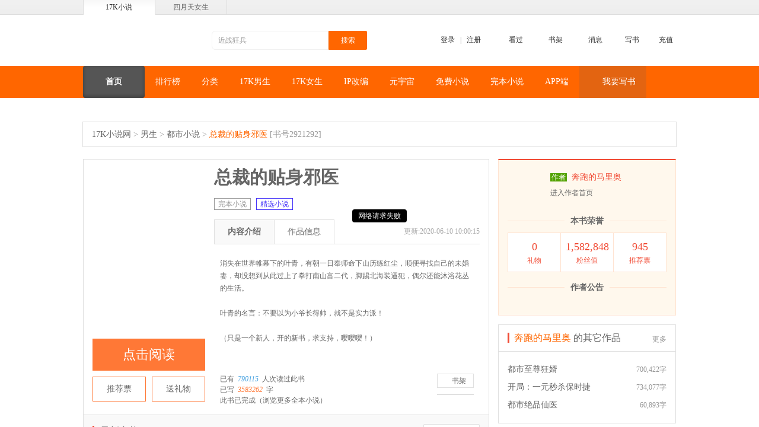

--- FILE ---
content_type: text/html
request_url: https://www.17k.com/book/2921292.html
body_size: 11878
content:
<!--[2025-08-06 00:12:19] [117.182.70.79]-->
<!DOCTYPE html PUBLIC "-//W3C//DTD XHTML 1.0 Transitional//EN"
		"http://www.w3.org/TR/xhtml1/DTD/xhtml1-transitional.dtd">
<html xmlns="http://www.w3.org/1999/xhtml" lang="zh_CN">
<head>
	<meta http-equiv="Content-Type" content="text/html; charset=utf-8" />
	<meta name="mobile-agent" content="format=html5;url=//h5.17k.com/book/2921292.html" />
<title>总裁的贴身邪医_奔跑的马里奥_总裁的贴身邪医最新章节_在线阅读-17K小说网</title>
<meta name="Keywords"
      content="总裁的贴身邪医,奔跑的马里奥,总裁的贴身邪医最新章节,总裁的贴身邪医在线阅读" />
<meta name="Description"
      content="总裁的贴身邪医由作家奔跑的马里奥所著的都市异能小说，小说，您可以在17K小说网免费试读"/><meta property="og:title"
      content="《总裁的贴身邪医》奔跑的马里奥著-17K小说网" />
<meta property="og:description" content="         消失在世界帷幕下的叶青，有朝一日奉师命下山历练红尘，顺便寻找自己的未婚妻，却没想到从此过上了拳打南山富二代，脚踢北海装逼犯，偶尔还能沐浴花丛的生活。&lt;br&gt;&lt;br&gt;叶青的名言：不要以为小爷长得帅，就不是实力派！&lt;br&gt;&lt;br&gt;（只是一个新人，开的新书，求支持，嘤嘤嘤！）">
<meta property="og:type" content="book" />
<meta property="og:url" content="https://www.17k.com/book/2921292.html" />
<meta property="og:image" content="https://cdn.static.17k.com/book/189x272/92/12/2921292.jpg-189x272?v=0" />

<meta itemprop="name"
      content="《总裁的贴身邪医》奔跑的马里奥著-17K小说网">
<meta itemprop="description" content="         消失在世界帷幕下的叶青，有朝一日奉师命下山历练红尘，顺便寻找自己的未婚妻，却没想到从此过上了拳打南山富二代，脚踢北海装逼犯，偶尔还能沐浴花丛的生活。&lt;br&gt;&lt;br&gt;叶青的名言：不要以为小爷长得帅，就不是实力派！&lt;br&gt;&lt;br&gt;（只是一个新人，开的新书，求支持，嘤嘤嘤！）">
<meta itemprop="image" content="https://cdn.static.17k.com/book/189x272/92/12/2921292.jpg-189x272?v=0">
	<script src="//g.alicdn.com/frontend-lib/frontend-lib/2.3.74/antidom.js"></script><script src="//o.alicdn.com/frontend-lib/common-lib/jquery.min.js"></script><script type="text/javascript">
		window.$__BOOK = {
			type: 'book',
			bookId: 2921292,
			bookName: '总裁的贴身邪医',
			authorName: '奔跑的马里奥',
			authorId: 48654607,
			chapterId: 0,
			chapterName: '',
			vip: 1
		}
	</script>
	<link rel="stylesheet"
	  href='//static.17k.com/skin/main.css?v=0925'>

<script type="text/javascript"
		src='//static.17k.com/lib/vConsole/vconsole.min.js?v=0925'></script>

<script type="text/javascript"
		src='//static.17k.com/js/main.js?v=0925'></script>

<script type="text/javascript" src="//static.17k.com/www/Q/Q.js"></script>
<!--<link href="//static.17k.com/www/skin/main_old.css" rel="stylesheet" type="text/css"/>-->
<!--重构-->
<link rel="stylesheet" href='//static.17k.com/www/skin/main.css?v=0922'/>
<script type="text/javascript" src='//static.17k.com/www/js/main.js?v=0922'></script>
	<link href='//static.17k.com/www/skin/bookhome.css?v=092218'
	      rel="stylesheet"
	      type="text/css" />
</head>
<body>

<link rel="stylesheet" href="//static.17k.com/www/skin/17k_header.css">
<div class="Header">
	<div class="head_nav">
		<div class="head_box">
			<a class="now" href="//www.17k.com">17K小说</a>
			<a target="_blank" href="//www.4yt.net/">四月天女生</a>
		</div>
	</div>
	<div class="cont_box">
		<dl class="nav">
			<dd class="login" id="header_login_user">
				<span class="icon"></span>
				<a href="javascript:k.login('login')">登录</a> &nbsp;&nbsp;|&nbsp;&nbsp;
				<a href="javascript:k.login('register')">注册</a>
			</dd>
			<dd class="histroy">
				<div class="tit">
					<span class="icon"></span>
					<a target="_blank" href="//user.17k.com/www/bookshelf/read.html">看过</a>
				</div>
			</dd>
			<dd class="booklib">
				<div class="tit">
					<span class="icon"></span>
					<a target="_blank" href="//user.17k.com/www/bookshelf">书架</a>
				</div>
			</dd>
			<dd class="message" id="header_17k_message">
				<div class="tit">
					<span class="icon"></span>
					<a href="javascript:k.userMessage()">消息</a>
				</div>
			</dd>
			<dd class="write">
				<span class="icon"></span>
				<a href="javascript:k.login(function(){location.href='//author.17k.com/information/index.html'})">写书</a>
			</dd>
			<dd class="recharge">
				<span class="icon"></span>
				<a target="_blank" href="//pay.17k.com/">充值</a>
			</dd>
		</dl>

		<a class="logo" href="//www.17k.com/"></a>

		<form class="so" target="_blank" action="//search.17k.com/search.xhtml">
			<input type="hidden" name="c.st" value="0"/>
			<input value="近战狂兵" class="q" type="text" name="c.q"
				   onfocus="this.value==this.defaultValue&&this.select()"/>
			<input class="m" type="submit" value="搜索"/>
		</form>
	</div>
</div>
<script type="text/javascript" src='//static.17k.com/www/js/17k_header.js?v=22'></script>


<link href="//static.17k.com/www/skin/17k_nav.css" rel="stylesheet">
<div class="Nav">
	<div>
		<a href="//www.17k.com/" target="_blank"><span>首页</span></a>
		<a href="//www.17k.com/top/" target="_blank"><span>排行榜</span></a>
		<a href="//www.17k.com/all" target="_blank"><span>分类</span></a>
		<a href="//www.17k.com/man/" target="_blank"><span>17K男生</span></a>
		<a href="//www.17k.com/mm/" target="_blank"><span>17K女生</span></a>
		<a href="//www.17k.com/ip/" target="_blank"><span>IP改编</span></a>
		<a href="//www.17k.com/meta/" target="_blank"><span>元宇宙</span></a>
		<a href="//www.17k.com/mianfei/" target="_blank"><span>免费小说</span></a>
		<a href="//www.17k.com/quanben/" target="_blank"><span>完本小说</span></a>
		<a class="mobile" href="//www.17k.com/download/"><span>APP端</span>
			<img alt="微信二维码"
				 class="hover"
				 src="//static.17k.com/www/pic/erweima2.png"
				 srcset="//static.17k.com/www/pic/erweima2_2x.png 2x">
		</a>
		<!--<a href="//wan.17k.com/jump/nyfpl71" target="_blank"><span>游戏中心</span></a>-->
		<a class="write_book" href="//author.17k.com/information/index.html" target="_blank">
			<span>我要写书</span>
		</a>
		<!--<a class="mobile" href="https://author.17k.com/ck/author/article/content/217.html"><span>官方书友群</span>-->
		<!--	<img alt="官方书友群"-->
		<!--		 class="hover"-->
		<!--		 src="//static.17k.com/www/pic/erweima_commu.jpg"-->
		<!--		 srcset="//static.17k.com/www/pic/erweima_commu.jpg 2x">-->
		<!--</a>-->
		<script type="text/javascript">
			k('div.Nav div a').forEach(function (a) {
				if (location.href.indexOf(a.href) === 0) {
					this.item(0).className = '';
					a.className = 'now'
				}
			})
			k('div.Nav div a.write_book').style({
				background: (function (path) {
					if (path.indexOf('/man') === 0) {
						return '#025995'
					} else if (path.indexOf('/mm') === 0) {
						return '#75A462'
					} else {
						return '#E36411'
					}

				}(location.pathname))
			})
		</script>
	</div>
</div>

<div class="Banner_ad" id="BAIDU_banner"></div>
<div class="infoPath">
	<div>
		<a href="/" target="_blank">17K小说网</a> &gt; <a href="/man"
		                                               target="_blank">男生</a> &gt;
		<a href="/all/book/2_3_0______1.html"
		   target="_blank">都市小说</a> &gt; <a class="red"
		                                                              href="javascript:void(0);">总裁的贴身邪医</a>
		<span>[书号2921292]</span>
	</div>
</div>
<div class="Main">
	<div class="bLeft">
		<div class="BookInfo">
			
			<div class="Props">
				<div id="bookCover" class="cover">
					<a href="/list/2921292.html" target="_blank">
						<img class="book" src="https://cdn.static.17k.com/book/189x272/92/12/2921292.jpg-189x272?v=0" alt="总裁的贴身邪医" />
					</a>
				</div>
				<dl class="Bar">
					<dt class="read">
						<a href="/list/2921292.html" target="_blank">点击阅读</a>
					</dt>
					<dd class="recommend">
						<a href="javascript:k.reward('recommend')">推荐票</a>
					</dd>
					<dd class="hongbao">
						<a href="javascript:k.reward('liwu')">送礼物</a>
					</dd>
				</dl>
			</div>
			
			<div class="Info Sign">
				<h1><a href="/list/2921292.html" target="_blank">总裁的贴身邪医</a></h1>
				<div class="label">
						<a href="/quanben/" target="_blank" title="全本小说"><span class="gray">完本小说</span></a>

							<a title="精选小说"
							   target="_blank"
							   href="/baoyue/jingxuan_pc.html"><span style="border-color:#4634f8;color:#4634f8">精选小说</span></a>
				</div>
				<dl class="Tab" id="bookInfo">
					<dt class="tit">
							<em>更新:2020-06-10 10:00:15</em>
						<span class="now">内容介绍</span>
						<span class="">作品信息</span>
					</dt>
					<dd>
						<div class="cont" style="display: block;">
							<p class="intro">
								<a href="/list/2921292.html"
								   target="_blank">         消失在世界帷幕下的叶青，有朝一日奉师命下山历练红尘，顺便寻找自己的未婚妻，却没想到从此过上了拳打南山富二代，脚踢北海装逼犯，偶尔还能沐浴花丛的生活。<br><br>叶青的名言：不要以为小爷长得帅，就不是实力派！<br><br>（只是一个新人，开的新书，求支持，嘤嘤嘤！）</a>
							</p>
						</div>
						<div class="cont" style="display: none;">
							<table width="100%" cellpadding="5" cellspacing="0">
								<tr>
									<th>授权级别：</th>
									<td>
										<span class="red">签约作品</span>
									</td>
									<th>作品类别：</th>
									<td>
										<a href="/all/book/2_3_87______1.html"
										   target="_blank">都市异能</a></td>
								</tr>
								<tr>
									<th>
										<nobr>本周点击：</nobr>
									</th>
									<td id="weekclickCount">3</td>
									<th>
										<nobr>本月点击：</nobr>
									</th>
									<td id="monthclickCount">12</td>
								</tr>
								<tr>
									<th>本周更新：</th>
									<td id="hb_week">0</td>
									<th>本月更新：</th>
									<td id="hb_month">0</td>
								</tr>
								<tr>
									<th>周推荐票：</th>
									<td id="flower_week">0</td>
									<th>月推荐票：</th>
									<td id="flower_month">0</td>
								</tr>
								<tr class="label">
									<th>标签：</th>
									<td colspan="3">
													<a href="//search.17k.com/search.xhtml?c.st=3&c.q=总裁的贴身邪医"
													   target="_blank"><span>总裁的贴身邪医</span></a>
									</td>
								</tr>
							</table>
						</div>
					</dd>
					<script type="text/javascript">
						k.tab(
								window.bookInfo.querySelector('dt').querySelectorAll('span'),
								window.bookInfo.querySelector('dd').querySelectorAll('.cont')
						)
					</script>
				</dl>
				<div class="BookData">
					<div class="btns">
						<a class="shuqian" href="javascript:Book.mark(0, '48654607')">
							书架
						</a>
						<div class="fenxiang"></div>
					</div>
					<p>已有<em class="blue" id="howmuchreadBook">790115</em>人次读过此书</p>
					<p>已写<em class="red">3583262</em>字</p>
						<p>此书已完成<a href="/quanben/" target="_blank">（浏览更多全本小说）</a></p>
				</div>
			</div>
			<div class="BottomBanner"></div>
		</div>
		<dl class="NewsChapter">
			<dt>
				<a class="btn" target="_blank" href="/download/">手机阅读17K</a>
				<span class="tit">最新章节</span>
			</dt>
			<dd>
				<ul>
						<li>
							<span class="time">
								更新时间：
									2020-06-10 10:00:15
							</span>
							最新免费章节：
							<a href="/chapter/2921292/40690361.html"
							   target="_blank">
                                完结感言
							</a>
						</li>

						<li>
							<span class="time">
								更新时间：
									2020-06-09 10:00:06
							</span>
							最新vip章节：
							<a href="/chapter/2921292/40687784.html"
							   target="_blank">
                                第一千六百八十一章 准备
							</a>
							<img src="//static.17k.com/www/skin/book/icon_vip.png" alt="vip" />
						</li>
				</ul>
			</dd>
		</dl>
		<div class="Reward"></div>

		<!--打赏榜单-->
		<dl class="PiaoyouTop">
			<dt>
				<label onclick="getPiaoYouTop(this,0)" class="now">粉丝荣誉榜</label>
				<label onclick="getPiaoYouTop(this,1)">红包榜</label>
				<label onclick="getPiaoYouTop(this,2)">礼物榜</label>
				<label onclick="getPiaoYouTop(this,3)">推荐榜</label>
			</dt>
			<dd>
				<ul id="PiaoyouTop">
								<li>
									<a target="_blank" class="more" href="/news/1203.html">
										<img src="//static.17k.com/www/pic/fensi/lv7.gif"
										     title="粉丝等级: 护法 粉丝积分: 33996"
												 alt="低调哥3">
									</a>
									<span class="order 1">1</span>
									<a class="name"
									   target="_blank"
									   href="http://user.17k.com/see/www/49443203.html"
									   title="低调哥3">
                                        低调哥3
									</a>
								</li>
								<li>
									<a target="_blank" class="more" href="/news/1203.html">
										<img src="//static.17k.com/www/pic/fensi/lv6.gif"
										     title="粉丝等级: 堂主 粉丝积分: 24530"
												 alt="13558119608">
									</a>
									<span class="order 6">6</span>
									<a class="name"
									   target="_blank"
									   href="http://user.17k.com/see/www/29584035.html"
									   title="13558119608">
                                        13558119608
									</a>
								</li>
								<li>
									<a target="_blank" class="more" href="/news/1203.html">
										<img src="//static.17k.com/www/pic/fensi/lv6.gif"
										     title="粉丝等级: 堂主 粉丝积分: 20740"
												 alt="赛思">
									</a>
									<span class="order 11">11</span>
									<a class="name"
									   target="_blank"
									   href="http://user.17k.com/see/www/25028659.html"
									   title="赛思">
                                        赛思
									</a>
								</li>
								<li>
									<a target="_blank" class="more" href="/news/1203.html">
										<img src="//static.17k.com/www/pic/fensi/lv6.gif"
										     title="粉丝等级: 堂主 粉丝积分: 28482"
												 alt="枫之恋239330733">
									</a>
									<span class="order 2">2</span>
									<a class="name"
									   target="_blank"
									   href="http://user.17k.com/see/www/55674413.html"
									   title="枫之恋239330733">
                                        枫之恋239330733
									</a>
								</li>
								<li>
									<a target="_blank" class="more" href="/news/1203.html">
										<img src="//static.17k.com/www/pic/fensi/lv6.gif"
										     title="粉丝等级: 堂主 粉丝积分: 24006"
												 alt="Jason916">
									</a>
									<span class="order 7">7</span>
									<a class="name"
									   target="_blank"
									   href="http://user.17k.com/see/www/42218011.html"
									   title="Jason916">
                                        Jason916
									</a>
								</li>
								<li>
									<a target="_blank" class="more" href="/news/1203.html">
										<img src="//static.17k.com/www/pic/fensi/lv5.gif"
										     title="粉丝等级: 舵主 粉丝积分: 19940"
												 alt="京西燕翁">
									</a>
									<span class="order 12">12</span>
									<a class="name"
									   target="_blank"
									   href="http://user.17k.com/see/www/57900630.html"
									   title="京西燕翁">
                                        京西燕翁
									</a>
								</li>
								<li>
									<a target="_blank" class="more" href="/news/1203.html">
										<img src="//static.17k.com/www/pic/fensi/lv6.gif"
										     title="粉丝等级: 堂主 粉丝积分: 27506"
												 alt="宝455440233">
									</a>
									<span class="order 3">3</span>
									<a class="name"
									   target="_blank"
									   href="http://user.17k.com/see/www/52085425.html"
									   title="宝455440233">
                                        宝455440233
									</a>
								</li>
								<li>
									<a target="_blank" class="more" href="/news/1203.html">
										<img src="//static.17k.com/www/pic/fensi/lv6.gif"
										     title="粉丝等级: 堂主 粉丝积分: 23854"
												 alt="nemocomo">
									</a>
									<span class="order 8">8</span>
									<a class="name"
									   target="_blank"
									   href="http://user.17k.com/see/www/5091045.html"
									   title="nemocomo">
                                        nemocomo
									</a>
								</li>
								<li>
									<a target="_blank" class="more" href="/news/1203.html">
										<img src="//static.17k.com/www/pic/fensi/lv5.gif"
										     title="粉丝等级: 舵主 粉丝积分: 18390"
												 alt="17k书友12718KSg8">
									</a>
									<span class="order 13">13</span>
									<a class="name"
									   target="_blank"
									   href="http://user.17k.com/see/www/72636354.html"
									   title="17k书友12718KSg8">
                                        17k书友12718KSg8
									</a>
								</li>
								<li>
									<a target="_blank" class="more" href="/news/1203.html">
										<img src="//static.17k.com/www/pic/fensi/lv6.gif"
										     title="粉丝等级: 堂主 粉丝积分: 27438"
												 alt="17k书友V2Kx79P5Y">
									</a>
									<span class="order 4">4</span>
									<a class="name"
									   target="_blank"
									   href="http://user.17k.com/see/www/73184528.html"
									   title="17k书友V2Kx79P5Y">
                                        17k书友V2Kx79P5Y
									</a>
								</li>
								<li>
									<a target="_blank" class="more" href="/news/1203.html">
										<img src="//static.17k.com/www/pic/fensi/lv6.gif"
										     title="粉丝等级: 堂主 粉丝积分: 22462"
												 alt="cfhln">
									</a>
									<span class="order 9">9</span>
									<a class="name"
									   target="_blank"
									   href="http://user.17k.com/see/www/45447230.html"
									   title="cfhln">
                                        cfhln
									</a>
								</li>
								<li>
									<a target="_blank" class="more" href="/news/1203.html">
										<img src="//static.17k.com/www/pic/fensi/lv5.gif"
										     title="粉丝等级: 舵主 粉丝积分: 18130"
												 alt="lijian1688">
									</a>
									<span class="order 14">14</span>
									<a class="name"
									   target="_blank"
									   href="http://user.17k.com/see/www/54088735.html"
									   title="lijian1688">
                                        lijian1688
									</a>
								</li>
								<li>
									<a target="_blank" class="more" href="/news/1203.html">
										<img src="//static.17k.com/www/pic/fensi/lv6.gif"
										     title="粉丝等级: 堂主 粉丝积分: 26656"
												 alt="知足常乐660336297">
									</a>
									<span class="order 5">5</span>
									<a class="name"
									   target="_blank"
									   href="http://user.17k.com/see/www/47927766.html"
									   title="知足常乐660336297">
                                        知足常乐660336297
									</a>
								</li>
								<li>
									<a target="_blank" class="more" href="/news/1203.html">
										<img src="//static.17k.com/www/pic/fensi/lv6.gif"
										     title="粉丝等级: 堂主 粉丝积分: 20810"
												 alt="17k书友V4i7fF6H1">
									</a>
									<span class="order 10">10</span>
									<a class="name"
									   target="_blank"
									   href="http://user.17k.com/see/www/72176367.html"
									   title="17k书友V4i7fF6H1">
                                        17k书友V4i7fF6H1
									</a>
								</li>
								<li>
									<a target="_blank" class="more" href="/news/1203.html">
										<img src="//static.17k.com/www/pic/fensi/lv5.gif"
										     title="粉丝等级: 舵主 粉丝积分: 18020"
												 alt="酒刚子">
									</a>
									<span class="order 15">15</span>
									<a class="name"
									   target="_blank"
									   href="http://user.17k.com/see/www/54377923.html"
									   title="酒刚子">
                                        酒刚子
									</a>
								</li>
				</ul>
				<a class="MoreAll" target="_blank" href="/top/voteRank.html?bookId=2921292&type=fans">本书更多粉丝、红包、推荐排名</a>
			</dd>
		</dl>

		
		<div class="comment">
			<div class="TIT">
				<div class="more">
					<a href="/topic/?bookId=2921292" target="_blank">
						查看全部<span class="red">115</span>条评论&gt;&gt;
					</a>
				</div>
				<h2>《总裁的贴身邪医》最新书评 </h2>
				<a class="btn" href="javascript:k.book(2921292).topic()">发表评论</a>
			</div>
			<div class="CONT" id="comment_list">
		<dl>
			<dt>
				<a class="icon" href="//user.17k.com/see/www/56675671.html" target="_blank">
					<img alt="朋佳缘"
					     src=""
					     onerror="this.src='//static.17k.com/pic/default_user_avatar.jpg'"/>
				</a>
			</dt>
			<dd>
				<h1 class="author">
					<span class="time">2023-09-21 21:03
						发表于 www.17k.com</span>
					<a href="//user.17k.com/see/www/56675671.html"
					   target="_blank">朋佳缘</a>
						<img alt="本书作者" src="//static.17k.com/www/pic/fensi/lvauthor.gif"/>
						<img alt="置顶主题" src="//static.17k.com/www/skin/comment/ding.png">
						<img alt="精华主题" src="//static.17k.com/www/skin/comment/jing.png">
				</h1>
				<div class="context  red">
					<p class="cont">不错，继续努力吧！！！！！！！！！！</p>
				</div>
					<dl class="replay">
					</dl>

				<div class="toolbar">
					<div class="r">
						<a class="reply"
						   href="javascript:k.book(2921292).reply(126332082,2442754)">快速回应</a>
						<a class="tolist"
						   target="_blank"
						   href="/topic/reply.html?bookId=2921292&commentId=126332082&groupId=2442754">查看详情</a>
					</div>
				</div>
			</dd>
		</dl>
		<dl>
			<dt>
				<a class="icon" href="//user.17k.com/see/www/89556453.html" target="_blank">
					<img alt="书友T544p9Ybg"
					     src=""
					     onerror="this.src='//static.17k.com/pic/default_user_avatar.jpg'"/>
				</a>
			</dt>
			<dd>
				<h1 class="author">
					<span class="time">2023-07-11 21:54
						发表于 www.17k.com</span>
					<a href="//user.17k.com/see/www/89556453.html"
					   target="_blank">书友T544p9Ybg</a>
						<img alt="本书作者" src="//static.17k.com/www/pic/fensi/lvauthor.gif"/>
						<img alt="置顶主题" src="//static.17k.com/www/skin/comment/ding.png">
						<img alt="精华主题" src="//static.17k.com/www/skin/comment/jing.png">
				</h1>
				<div class="context  red">
					<p class="cont">打卡签到。</p>
				</div>
					<dl class="replay">
					</dl>

				<div class="toolbar">
					<div class="r">
						<a class="reply"
						   href="javascript:k.book(2921292).reply(126286494,2442754)">快速回应</a>
						<a class="tolist"
						   target="_blank"
						   href="/topic/reply.html?bookId=2921292&commentId=126286494&groupId=2442754">查看详情</a>
					</div>
				</div>
			</dd>
		</dl>
		<dl>
			<dt>
				<a class="icon" href="//user.17k.com/see/www/74037591.html" target="_blank">
					<img alt="ZXFYY"
					     src=""
					     onerror="this.src='//static.17k.com/pic/default_user_avatar.jpg'"/>
				</a>
			</dt>
			<dd>
				<h1 class="author">
					<span class="time">2023-03-23 07:08
						发表于 www.17k.com</span>
					<a href="//user.17k.com/see/www/74037591.html"
					   target="_blank">ZXFYY</a>
						<img alt="本书作者" src="//static.17k.com/www/pic/fensi/lvauthor.gif"/>
						<img alt="置顶主题" src="//static.17k.com/www/skin/comment/ding.png">
						<img alt="精华主题" src="//static.17k.com/www/skin/comment/jing.png">
				</h1>
				<div class="context  red">
					<p class="cont">希望作者越写越好。</p>
				</div>
					<dl class="replay">
					</dl>

				<div class="toolbar">
					<div class="r">
						<a class="reply"
						   href="javascript:k.book(2921292).reply(126106644,2442754)">快速回应</a>
						<a class="tolist"
						   target="_blank"
						   href="/topic/reply.html?bookId=2921292&commentId=126106644&groupId=2442754">查看详情</a>
					</div>
				</div>
			</dd>
		</dl>
		<dl>
			<dt>
				<a class="icon" href="//user.17k.com/see/www/72697812.html" target="_blank">
					<img alt="诗琪芊缘"
					     src=""
					     onerror="this.src='//static.17k.com/pic/default_user_avatar.jpg'"/>
				</a>
			</dt>
			<dd>
				<h1 class="author">
					<span class="time">2020-07-02 05:11
						发表于 www.17k.com</span>
					<a href="//user.17k.com/see/www/72697812.html"
					   target="_blank">诗琪芊缘</a>
						<img alt="本书作者" src="//static.17k.com/www/pic/fensi/lvauthor.gif"/>
						<img alt="置顶主题" src="//static.17k.com/www/skin/comment/ding.png">
						<img alt="精华主题" src="//static.17k.com/www/skin/comment/jing.png">
				</h1>
				<div class="context  red">
					<p class="cont">各个小说平台，都有好多像写这种江湖文的，套路几乎一模一样</p>
				</div>
					<dl class="replay">
					</dl>

				<div class="toolbar">
					<div class="r">
						<a class="reply"
						   href="javascript:k.book(2921292).reply(124002055,2442754)">快速回应</a>
						<a class="tolist"
						   target="_blank"
						   href="/topic/reply.html?bookId=2921292&commentId=124002055&groupId=2442754">查看详情</a>
					</div>
				</div>
			</dd>
		</dl>
		<dl>
			<dt>
				<a class="icon" href="//user.17k.com/see/www/32409361.html" target="_blank">
					<img alt="隽清本尊"
					     src=""
					     onerror="this.src='//static.17k.com/pic/default_user_avatar.jpg'"/>
				</a>
			</dt>
			<dd>
				<h1 class="author">
					<span class="time">2020-04-22 13:06
						发表于 www.17k.com</span>
					<a href="//user.17k.com/see/www/32409361.html"
					   target="_blank">隽清本尊</a>
						<img alt="本书作者" src="//static.17k.com/www/pic/fensi/lvauthor.gif"/>
						<img alt="置顶主题" src="//static.17k.com/www/skin/comment/ding.png">
						<img alt="精华主题" src="//static.17k.com/www/skin/comment/jing.png">
				</h1>
				<div class="context  red">
					<p class="cont">味道好极了</p>
				</div>
					<dl class="replay">
					</dl>

				<div class="toolbar">
					<div class="r">
						<a class="reply"
						   href="javascript:k.book(2921292).reply(123710078,2442754)">快速回应</a>
						<a class="tolist"
						   target="_blank"
						   href="/topic/reply.html?bookId=2921292&commentId=123710078&groupId=2442754">查看详情</a>
					</div>
				</div>
			</dd>
		</dl>
		<dl>
			<dt>
				<a class="icon" href="//user.17k.com/see/www/45818070.html" target="_blank">
					<img alt="怪怪叔叔"
					     src=""
					     onerror="this.src='//static.17k.com/pic/default_user_avatar.jpg'"/>
				</a>
			</dt>
			<dd>
				<h1 class="author">
					<span class="time">2020-01-31 19:43
						发表于 www.17k.com</span>
					<a href="//user.17k.com/see/www/45818070.html"
					   target="_blank">怪怪叔叔</a>
						<img alt="本书作者" src="//static.17k.com/www/pic/fensi/lvauthor.gif"/>
						<img alt="置顶主题" src="//static.17k.com/www/skin/comment/ding.png">
						<img alt="精华主题" src="//static.17k.com/www/skin/comment/jing.png">
				</h1>
				<div class="context  red">
					<p class="cont">热血都市江湖文，来蹭大神个热度，希望书荒等更的朋友可以去看看，不好看不要钱</p>
				</div>
					<dl class="replay">
							<dd>
								<div class="time">
									<a target="_blank"
									   title="前往他的主页"
									   href="//user.17k.com/see/www/45818070.html">
										<b>火星网友</b>
                                        <span class="red">(作者)</span>
									</a>

									2020-02-16 11:15
										来自 Android APP
								</div>
								<div class="cont">
											？？？？？
								</div>
							</dd>
							<dd>
								<div class="time">
									<a target="_blank"
									   title="前往他的主页"
									   href="//user.17k.com/see/www/45818070.html">
										<b>火星网友</b>
                                        <span class="red">(作者)</span>
									</a>

									2020-02-15 08:04
										来自 Android APP
								</div>
								<div class="cont">
											？？？？？？
								</div>
							</dd>
					</dl>

				<div class="toolbar">
					<div class="r">
						<a class="reply"
						   href="javascript:k.book(2921292).reply(122724739,2442754)">快速回应</a>
						<a class="tolist"
						   target="_blank"
						   href="/topic/reply.html?bookId=2921292&commentId=122724739&groupId=2442754">查看详情</a>
					</div>
						<a target="_blank"
						   href="/topic/reply.html?bookId=2921292&commentId=122724739&groupId=2442754">
							<span>共</span>2条回应，
						</a>
						更新于
						<span class="time">2020-02-16 11:15</span>
				</div>
			</dd>
		</dl>
		<dl>
			<dt>
				<a class="icon" href="//user.17k.com/see/www/42218011.html" target="_blank">
					<img alt="Jason916"
					     src=""
					     onerror="this.src='//static.17k.com/pic/default_user_avatar.jpg'"/>
				</a>
					<img class="fans_level"
					     alt="堂主"
					     src="//static.17k.com/www/pic/fensi/lv5.gif">
			</dt>
			<dd>
				<h1 class="author">
					<span class="time">2020-02-14 23:32
						发表于 www.17k.com</span>
					<a href="//user.17k.com/see/www/42218011.html"
					   target="_blank">Jason916</a>
						<img alt="本书作者" src="//static.17k.com/www/pic/fensi/lvauthor.gif"/>
						<img alt="置顶主题" src="//static.17k.com/www/skin/comment/ding.png">
						<img alt="精华主题" src="//static.17k.com/www/skin/comment/jing.png">
				</h1>
				<div class="context  red">
					<p class="cont">一直追作者这第一部小说，很精彩，更新也守时，呆在家无聊～能不能爆更些给大家看看。</p>
				</div>
					<dl class="replay">
							<dd>
								<div class="time">
									<a target="_blank"
									   title="前往他的主页"
									   href="//user.17k.com/see/www/48654607.html">
										<b>火星网友</b>
                                        <span class="red">(作者)</span>
									</a>

									2020-02-15 21:20
										来自 Android APP
								</div>
								<div class="cont">
											谢谢支持哈！！！我新人一枚，手速有限，如果有时间我会多更一两章的！！！[可爱][可爱][可爱][可爱]
								</div>
							</dd>
					</dl>

				<div class="toolbar">
					<div class="r">
						<a class="reply"
						   href="javascript:k.book(2921292).reply(122893172,2442754)">快速回应</a>
						<a class="tolist"
						   target="_blank"
						   href="/topic/reply.html?bookId=2921292&commentId=122893172&groupId=2442754">查看详情</a>
					</div>
						<a target="_blank"
						   href="/topic/reply.html?bookId=2921292&commentId=122893172&groupId=2442754">
							<span>共</span>1条回应，
						</a>
						更新于
						<span class="time">2020-02-15 21:20</span>
				</div>
			</dd>
		</dl>
		<dl>
			<dt>
				<a class="icon" href="//user.17k.com/see/www/73937884.html" target="_blank">
					<img alt="沐青然"
					     src=""
					     onerror="this.src='//static.17k.com/pic/default_user_avatar.jpg'"/>
				</a>
			</dt>
			<dd>
				<h1 class="author">
					<span class="time">2020-01-05 20:48
						发表于 www.17k.com</span>
					<a href="//user.17k.com/see/www/73937884.html"
					   target="_blank">沐青然</a>
						<img alt="本书作者" src="//static.17k.com/www/pic/fensi/lvauthor.gif"/>
						<img alt="置顶主题" src="//static.17k.com/www/skin/comment/ding.png">
						<img alt="精华主题" src="//static.17k.com/www/skin/comment/jing.png">
				</h1>
				<div class="context  red">
					<p class="cont">非常厉害啊</p>
				</div>
					<dl class="replay">
					</dl>

				<div class="toolbar">
					<div class="r">
						<a class="reply"
						   href="javascript:k.book(2921292).reply(122636041,2442754)">快速回应</a>
						<a class="tolist"
						   target="_blank"
						   href="/topic/reply.html?bookId=2921292&commentId=122636041&groupId=2442754">查看详情</a>
					</div>
				</div>
			</dd>
		</dl>
		<dl>
			<dt>
				<a class="icon" href="//user.17k.com/see/www/55826826.html" target="_blank">
					<img alt="段二爷来了"
					     src=""
					     onerror="this.src='//static.17k.com/pic/default_user_avatar.jpg'"/>
				</a>
			</dt>
			<dd>
				<h1 class="author">
					<span class="time">2019-12-10 07:25
						发表于 Android APP</span>
					<a href="//user.17k.com/see/www/55826826.html"
					   target="_blank">段二爷来了</a>
						<img alt="本书作者" src="//static.17k.com/www/pic/fensi/lvauthor.gif"/>
						<img alt="置顶主题" src="//static.17k.com/www/skin/comment/ding.png">
						<img alt="精华主题" src="//static.17k.com/www/skin/comment/jing.png">
				</h1>
				<div class="context  red">
					<p class="cont">中央音乐学院</p>
				</div>
					<dl class="replay">
					</dl>

				<div class="toolbar">
					<div class="r">
						<a class="reply"
						   href="javascript:k.book(2921292).reply(122517731,2442754)">快速回应</a>
						<a class="tolist"
						   target="_blank"
						   href="/topic/reply.html?bookId=2921292&commentId=122517731&groupId=2442754">查看详情</a>
					</div>
				</div>
			</dd>
		</dl>
		<dl>
			<dt>
				<a class="icon" href="//user.17k.com/see/www/38656491.html" target="_blank">
					<img alt="luyb623145"
					     src=""
					     onerror="this.src='//static.17k.com/pic/default_user_avatar.jpg'"/>
				</a>
			</dt>
			<dd>
				<h1 class="author">
					<span class="time">2019-12-10 06:24
						发表于 iPhone APP</span>
					<a href="//user.17k.com/see/www/38656491.html"
					   target="_blank">luyb623145</a>
						<img alt="本书作者" src="//static.17k.com/www/pic/fensi/lvauthor.gif"/>
						<img alt="置顶主题" src="//static.17k.com/www/skin/comment/ding.png">
						<img alt="精华主题" src="//static.17k.com/www/skin/comment/jing.png">
				</h1>
				<div class="context  red">
					<p class="cont">3546879</p>
				</div>
					<dl class="replay">
					</dl>

				<div class="toolbar">
					<div class="r">
						<a class="reply"
						   href="javascript:k.book(2921292).reply(122517634,2442754)">快速回应</a>
						<a class="tolist"
						   target="_blank"
						   href="/topic/reply.html?bookId=2921292&commentId=122517634&groupId=2442754">查看详情</a>
					</div>
				</div>
			</dd>
		</dl>
			</div>
			<div class="MORE">
				<a class="more" id="comment_more2" href="/topic/?bookId=2921292" target="_blank">
					查看全部<span class="red">115</span>条评论&gt;&gt;
				</a>
			</div>
		</div>
	</div>
	<div class="bRight">
		<!-- 联赛 -->
		<div id="Liansai" class="liansai" style="display:none;"></div>
		<!--作者信息-->
		<div class="AuthorInfo">
			<div class="author">
				<a href="//user.17k.com/see/www/48654607.html" target="_blank">
					<img src="https://cdn.static.17k.com/user/avatar/07/07/46/48654607.jpg-88x88?v=1560442721000"
					     alt="奔跑的马里奥"
					     onerror="this.src='//static.17k.com/pic/default_user_avatar.jpg'" />
				</a>
				<span class="sign">作者</span>
				<a class="name"
				   href="//user.17k.com/see/www/48654607.html"
				   target="_blank">奔跑的马里奥</a>
				<br />
				<a href="//user.17k.com/see/www/48654607.html" target="_blank">进入作者首页</a>
			</div>
			<dl class="modle">
				<dt>
					<label><span>本书荣誉</span></label>
				</dt>
				<dd>
					<table class="data" cellspacing="1" width="100%">
						<tr>
							<td>
								<a href="/top/voteRank.html?bookId=2921292&type=liwu" target="_blank">
									<span id="hb_total_fold">0</span>礼物
								</a>
							</td>
							<td>
								<a href="/top/voteRank.html?bookId=2921292&type=fans" target="_blank">

									<span id="fansScore">1,582,848</span>粉丝值
								</a>
							</td>
							<td>
								<a href="/top/voteRank.html?bookId=2921292&type=xh" target="_blank">
									<span id="recommentCount">945</span>推荐票
								</a>
							</td>
						</tr>
					</table>
				</dd>
			</dl>
			<dl class="modle">
				<dt>
					<label><span>作者公告</span></label>
				</dt>
				<dd>
					<p>  </p>
				</dd>
			</dl>
		</div>
		<div id="LimitFree"></div>
		<div class="RAD" id="BAIDU_right_banner1"></div>
		<!--作者其它作品-->
			<div id="AuthorBooks">
				<dl class="BOX">
					<dt class="title">
						<a class="more" href="//user.17k.com/see/www/48654607.html" target="_blank">更多</a>
						<span>
							<a class="red"
							   href="//user.17k.com/see/www/48654607.html"
							   target="_blank">奔跑的马里奥</a>
							的其它作品
						</span>
					</dt>
					<dd class="context">
						<ul class="LIST">
									<li>
										<span class="r">700,422字</span>
										<a href="/book/3159470.html" target="_blank">都市至尊狂婿</a>
									</li>
									<li>
										<span class="r">734,077字</span>
										<a href="/book/3196810.html" target="_blank">开局：一元秒杀保时捷</a>
									</li>
									<li>
										<span class="r">60,893字</span>
										<a href="/book/3239376.html" target="_blank">都市绝品仙医</a>
									</li>
						</ul>
					</dd>
				</dl>
			</div>
		<!--榜单-->
		<div class="" id="Toplist1">
			<dl class="BOX blue">
    <dt class="title"><a class="more" href="/top/refactor/top100/06_vipclick/06_vipclick_cnl_man_top_100_pc.html" target="_blank">更多</a><span>男生周会员点击榜</span></dt>
    <dd class="context top">
        <label class="now">新书</label>
        <label class="now">连载</label>
        <label class="now">超长篇</label>
      	<div class="cont" style="display: block;">
 <h2> <span class="more">18182</span> <span class="index blue">1</span> <a href="//www.17k.com/book/3653802.html" target="_blank">重生倚天张无忌的...</a></h2>
 <h2> <span class="more">1665</span> <span class="index blue">2</span> <a href="//www.17k.com/book/3652738.html" target="_blank">被圣女绑架冲喜，...</a></h2>
 <h2> <span class="more">1631</span> <span class="index blue">3</span> <a href="//www.17k.com/book/3647473.html" target="_blank">终以不了了之</a></h2>
 <h2> <span class="more">1612</span> <span class="index blue">4</span> <a href="//www.17k.com/book/3651664.html" target="_blank">百世情途铸魔尊</a></h2>
 <h2> <span class="more">1372</span> <span class="index blue">5</span> <a href="//www.17k.com/book/3653308.html" target="_blank">卧虎</a></h2>
 <h2> <span class="more">1088</span> <span class="index blue">6</span> <a href="//www.17k.com/book/3653514.html" target="_blank">卿家扶我青云路，...</a></h2>
 <h2> <span class="more">975</span> <span class="index blue">7</span> <a href="//www.17k.com/book/3637945.html" target="_blank">老坟坡</a></h2>
 <h2> <span class="more">565</span> <span class="index blue">8</span> <a href="//www.17k.com/book/3650723.html" target="_blank">我的江湖岁月</a></h2>
 <h2> <span class="more">286</span> <span class="index blue">9</span> <a href="//www.17k.com/book/3654531.html" target="_blank">午阴门749与冥...</a></h2>
 <h2> <span class="more">239</span> <span class="index blue">10</span> <a href="//www.17k.com/book/3650466.html" target="_blank">医道官途：离婚后...</a></h2>
<h2><span class="more"> 人世几春秋 </span><span class="index red">精</span>     <a href="http://www.17k.com/book/3558189.html" target="_blank">    这位诗仙要退婚</a></h2> 
<h2><span class="more">辣条一块钱 </span><span class="index red">精</span>     <a href="http://www.17k.com/book/3453007.html" target="_blank">   逍遥小仙农</a></h2> 
<h2><span class="more">伪戒 </span><span class="index red">精</span>     <a href="http://www.17k.com/book/3434928.html" target="_blank">    永生世界 </a></h2><p class="time">更新时间：2026-01-23 23:20</p></div>
<div class="cont" style="display: none;">
 <h2> <span class="more">441</span> <span class="index blue">1</span> <a href="//www.17k.com/book/3517193.html" target="_blank">我来自黄泉</a></h2>
 <h2> <span class="more">239</span> <span class="index blue">2</span> <a href="//www.17k.com/book/3650466.html" target="_blank">医道官途：离婚后...</a></h2>
 <h2> <span class="more">36</span> <span class="index blue">3</span> <a href="//www.17k.com/book/1606764.html" target="_blank">天下帝一</a></h2>
 <h2> <span class="more">21</span> <span class="index blue">4</span> <a href="//www.17k.com/book/110742.html" target="_blank">极品员外</a></h2>
 <h2> <span class="more">12</span> <span class="index blue">5</span> <a href="//www.17k.com/book/1561013.html" target="_blank">三国:从立足西凉...</a></h2>
 <h2> <span class="more">5</span> <span class="index blue">6</span> <a href="//www.17k.com/book/2883352.html" target="_blank">伐谋三国</a></h2>
 <h2> <span class="more">4</span> <span class="index blue">7</span> <a href="//www.17k.com/book/3035356.html" target="_blank">燃道</a></h2>
 <h2> <span class="more">0</span> <span class="index blue">8</span> <a href="//www.17k.com/book/2429386.html" target="_blank">三国寻龙记</a></h2>
<h2><span class="more"> 人世几春秋 </span><span class="index red">精</span>     <a href="http://www.17k.com/book/3558189.html" target="_blank">    这位诗仙要退婚</a></h2> 
<h2><span class="more">辣条一块钱 </span><span class="index red">精</span>     <a href="http://www.17k.com/book/3453007.html" target="_blank">   逍遥小仙农</a></h2> 
<h2><span class="more">伪戒 </span><span class="index red">精</span>     <a href="http://www.17k.com/book/3434928.html" target="_blank">    永生世界 </a></h2><p class="time">更新时间：2026-01-23 23:20</p></div>
<div class="cont" style="display: none;">
 <h2> <span class="more">186180</span> <span class="index blue">1</span> <a href="//www.17k.com/book/493239.html" target="_blank">修罗武神</a></h2>
 <h2> <span class="more">40728</span> <span class="index blue">2</span> <a href="//www.17k.com/book/1398783.html" target="_blank">九星霸体诀</a></h2>
 <h2> <span class="more">12113</span> <span class="index blue">3</span> <a href="//www.17k.com/book/83528.html" target="_blank">混沌剑神</a></h2>
 <h2> <span class="more">7786</span> <span class="index blue">4</span> <a href="//www.17k.com/book/450860.html" target="_blank">百炼飞升录</a></h2>
 <h2> <span class="more">5182</span> <span class="index blue">5</span> <a href="//www.17k.com/book/2809894.html" target="_blank">近战狂兵</a></h2>
 <h2> <span class="more">3425</span> <span class="index blue">6</span> <a href="//www.17k.com/book/554720.html" target="_blank">雷武</a></h2>
 <h2> <span class="more">2456</span> <span class="index blue">7</span> <a href="//www.17k.com/book/569929.html" target="_blank">生生不灭</a></h2>
 <h2> <span class="more">1963</span> <span class="index blue">8</span> <a href="//www.17k.com/book/2264009.html" target="_blank">网游之九转轮回</a></h2>
 <h2> <span class="more">914</span> <span class="index blue">9</span> <a href="//www.17k.com/book/814433.html" target="_blank">神级插班生</a></h2>
 <h2> <span class="more">553</span> <span class="index blue">10</span> <a href="//www.17k.com/book/1018082.html" target="_blank">武逆焚天</a></h2>
<h2><span class="more"> 人世几春秋 </span><span class="index red">精</span>     <a href="http://www.17k.com/book/3558189.html" target="_blank">    这位诗仙要退婚</a></h2> 
<h2><span class="more">辣条一块钱 </span><span class="index red">精</span>     <a href="http://www.17k.com/book/3453007.html" target="_blank">   逍遥小仙农</a></h2> 
<h2><span class="more">伪戒 </span><span class="index red">精</span>     <a href="http://www.17k.com/book/3434928.html" target="_blank">    永生世界 </a></h2><p class="time">更新时间：2026-01-23 23:20</p></div>

    </dd>
    <script type="text/javascript">
        (function(dd) {
            Q.tab(Q('label', dd), Q('.cont', dd));
        }(Q.lastTag('dd')));
    </script>
</dl>
		</div>
		<div class="" id="Toplist2">
			<dl class="BOX nv">
    <dt class="title"><a class="more" href="/top/refactor/top100/06_vipclick/06_vipclick_cnl_mm_top_100_pc.html" target="_blank">更多</a><span>女生周会员点击榜</span></dt>
    <dd class="context top">
        <label class="now">新书</label>
        <label class="now">连载</label>
        <label class="now">超长篇</label>
      	<div class="cont" style="display: block;">
 <h2> <span class="more">1255</span> <span class="index blue">1</span> <a href="//www.17k.com/book/3650335.html" target="_blank">重生后为当他的皇...</a></h2>
 <h2> <span class="more">392</span> <span class="index blue">2</span> <a href="//www.17k.com/book/3653910.html" target="_blank">守活寡？带崽离婚...</a></h2>
 <h2> <span class="more">363</span> <span class="index blue">3</span> <a href="//www.17k.com/book/3652795.html" target="_blank">谁说首长绝嗣？我...</a></h2>
 <h2> <span class="more">160</span> <span class="index blue">4</span> <a href="//www.17k.com/book/3650865.html" target="_blank">进错闺蜜哥哥的房...</a></h2>
 <h2> <span class="more">158</span> <span class="index blue">5</span> <a href="//www.17k.com/book/3651972.html" target="_blank">二十岁老祖宗旺全...</a></h2>
 <h2> <span class="more">136</span> <span class="index blue">6</span> <a href="//www.17k.com/book/3654674.html" target="_blank">妄想星光</a></h2>
 <h2> <span class="more">94</span> <span class="index blue">7</span> <a href="//www.17k.com/book/3654141.html" target="_blank">穿越七零，冷面军...</a></h2>
 <h2> <span class="more">84</span> <span class="index blue">8</span> <a href="//www.17k.com/book/3652710.html" target="_blank">小军嫂要离婚，冷...</a></h2>
 <h2> <span class="more">76</span> <span class="index blue">9</span> <a href="//www.17k.com/book/3650992.html" target="_blank">救命！我真骗婚了...</a></h2>
 <h2> <span class="more">59</span> <span class="index blue">10</span> <a href="//www.17k.com/book/3653824.html" target="_blank">渣夫绿我一辈子？...</a></h2>
<h2><span class="more"> 忆琬 </span><span class="index red">精</span>     <a href="http://www.17k.com/book/3606522.html" target="_blank">      死后，才知我是疯批魔尊白月光
</a></h2> 
<h2><span class="more"> 我笑明月 </span><span class="index red">精</span>     <a href="http://www.17k.com/book/3592513.html" target="_blank"> 侯门主母潇洒和离…</a></h2> 
<h2><span class="more"> 江南二乔 </span><span class="index red">精</span>     <a href="http://www.17k.com/book/3592799.html" target="_blank">     和离后，误惹禁欲王爷夜夜… </a></h2><p class="time">更新时间：2026-01-23 23:20</p></div>
<div class="cont" style="display: none;">
 <h2> <span class="more">39</span> <span class="index blue">1</span> <a href="//www.17k.com/book/3638754.html" target="_blank">小师妹是废材，但...</a></h2>
 <h2> <span class="more">1</span> <span class="index blue">2</span> <a href="//www.17k.com/book/3654791.html" target="_blank">开局娶四婿，惨死...</a></h2>
<h2><span class="more"> 忆琬 </span><span class="index red">精</span>     <a href="http://www.17k.com/book/3606522.html" target="_blank">      死后，才知我是疯批魔尊白月光
</a></h2> 
<h2><span class="more"> 我笑明月 </span><span class="index red">精</span>     <a href="http://www.17k.com/book/3592513.html" target="_blank"> 侯门主母潇洒和离…</a></h2> 
<h2><span class="more"> 江南二乔 </span><span class="index red">精</span>     <a href="http://www.17k.com/book/3592799.html" target="_blank">     和离后，误惹禁欲王爷夜夜… </a></h2><p class="time">更新时间：2026-01-23 23:20</p></div>
<div class="cont" style="display: none;">
 <h2> <span class="more">25</span> <span class="index blue">1</span> <a href="//www.17k.com/book/3630057.html" target="_blank">南疆走阴人</a></h2>
 <h2> <span class="more">1</span> <span class="index blue">2</span> <a href="//www.17k.com/book/2774858.html" target="_blank">训世血律：少女的...</a></h2>
<h2><span class="more"> 忆琬 </span><span class="index red">精</span>     <a href="http://www.17k.com/book/3606522.html" target="_blank">      死后，才知我是疯批魔尊白月光
</a></h2> 
<h2><span class="more"> 我笑明月 </span><span class="index red">精</span>     <a href="http://www.17k.com/book/3592513.html" target="_blank"> 侯门主母潇洒和离…</a></h2> 
<h2><span class="more"> 江南二乔 </span><span class="index red">精</span>     <a href="http://www.17k.com/book/3592799.html" target="_blank">     和离后，误惹禁欲王爷夜夜… </a></h2><p class="time">更新时间：2026-01-23 23:20</p></div>

    </dd>
    <script type="text/javascript">
        (function(dd) {
            Q.tab(Q('label', dd), Q('.cont', dd));
        }(Q.lastTag('dd')));
    </script>
</dl>
		</div>
	</div>
	<div class="clear"></div>
</div>

<link rel="stylesheet" href='//static.17k.com/www/skin/17k_footer.css?v=0922'>

<div class="Footer">
	<div class="footer_nav">
		<a rel="nofollow" target="_blank" href="//www.17k.com/aboutus/">关于17k.com</a>&#12288;|&#12288;
		<a rel="nofollow" target="_blank" href="//www.17k.com/aboutus/Cooperation.html">商务合作</a>&#12288;|&#12288;
		<a target="_blank" href="//www.17k.com/aboutus/link.html">友情链接</a>&#12288;|&#12288;
		<a rel="nofollow" target="_blank" href="//www.17k.com/Simple/contents/helpCenter/index.html">帮助中心</a>&#12288;|&#12288;
		<a rel="nofollow" target="_blank" href="//www.17k.com/Simple/contents/login/Rdme.html">用户守则</a>&#12288;|&#12288;
		<a target="_blank" href="//www.17k.com/aboutus/sitemap.html">网站地图</a>&#12288;|&#12288;
		<a target="_blank" href="//www.17k.com/tags">小说标签</a>&#12288;|&#12288;
		<a target="_blank" href="//www.17k.com/Simple/contents/helpCenter/index.html?typeId=39">动漫专栏</a>&#12288;|&#12288;
		<a rel="nofollow" target="_blank" href="//www.17k.com/inc/agreement/pc/protectionuserinfo.html">隐私政策</a>&#12288;|&#12288;
		<a rel="nofollow" target="_blank" href="//www.17k.com/inc/agreement/users.html">用户协议</a>

	</div>
	<p>
		Copyright (C) 2006-2022 www.17k.com All Rights Reserved 中文在线版权所有，未经许可不得擅自转载本站内容。<br>
		17K小说网所收录免费小说作品、社区话题、书友评论、用户上传文字、图片等其他一切内容均属用户个人行为，与17K小说网无关。--17K权利声明。<br>
		京ICP证010590号　<a target="_blank" href="https://beian.miit.gov.cn">京ICP备09030667号-5</a>　　　京网文（2023)4750-133号　　 （署）网出证（京）字第400号
		　　<a target="_blank" href="https://cdn.static.17k.com/material_picture/2025/1756716975537.png">营业执照</a>
		　　<a target="_blank" href="https://cdn.static.17k.com/material_picture/2024/1715161246348.png">出版物经营许可证</a>
		<br>
		<img src="//cdn.static.17k.com/material_picture/2022/1654841315108.png" style="vertical-align: middle"/><a target="_blank" href="http://www.beian.gov.cn/portal/registerSystemInfo"  style="vertical-align: middle">京公安网备：11010102000012号</a><br>
		违法和不良信息举报电话： 188 6819 3136 侵权内容及未成年信息举报邮箱：17Kjubao@col.com
		<br/>
		公司名称：中文在线集团股份有限公司 地址：北京市东城区安定门东大街28号雍和大厦2号楼6层608
	</p>

	<p class="linkimg">
		<!--<a href="https://ss.knet.cn/verifyseal.dll?sn=e13062011010041317xgep000000&amp;ct=df&amp;a=1&amp;pa=0.9085826601367444"
		   target="_blank" kx_type="图标式">
			<img src="//rr.knet.cn/static/images/logo/cnnic.png" alt="可信网站">
		</a>
		<a href="http://v.pinpaibao.com.cn/authenticate/cert/?site=www.17k.com&at=business" target="_blank">
			<img src="//static.anquan.org/static/outer/image/hy_124x47.png" alt="安全联盟认证" width="124" height="47">
		</a>-->
		<a rel="nofollow" target="_blank" href="https://www.12377.cn/">
			<img src="//static.17k.com/www/pic/icon_not.jpg" alt="不良网站举报">
		</a>
		<a target="_blank" href="http://www.shdf.gov.cn/shdf/channels/740.html">
			<img src="//static.17k.com/www/pic/icon_not2.jpg" alt="扫黄打非举报入口">
		</a>
		<a target="_blank" href="https://www.12377.cn/jbxzxq/64d38691937611ebb858c9da04cf59d3_web.html">
			<img src="//static.17k.com/www/pic/icon_not3.jpg" alt="历史虚无主义">
		</a>
	</p>
</div>
<script>
	var _hmt = _hmt || [];
	(function () {
		var hm = document.createElement('script');
		hm.src = 'https://hm.baidu.com/hm.js?9793f42b498361373512340937deb2a0';
		var s = document.getElementsByTagName('script')[0];
		s.parentNode.insertBefore(hm, s);
	})();

	if(k.domain ==='sfmystern.com' || k.domain === 'mixiangjihua.com' || location.href.includes('xuanyi.chineseall.net')){
	  var headTitleDom = document.getElementsByTagName("title")[0]
      headTitleDom.innerText =  headTitleDom.innerText.replace("17K小说网","谜想计划")
	  k('.user-sign .box').style({display: 'none'})
  }

	if(k.domain ==='qixianghz.com' || location.href.includes('kehuan.chineseall.net')){
	  var headTitleDom  = document.getElementsByTagName("title")[0]
    headTitleDom.innerText =  headTitleDom.innerText.replace("17K小说网","奇想宇宙")
  }
</script>
<script type="text/javascript" src="https://zz.bdstatic.com/linksubmit/push.js"></script>

<script src='//static.17k.com/js/count.js?v=20200909'
		type="text/javascript"></script>


<script type="text/javascript" src="//static.17k.com/www/js/helpBartool.js?v=1"></script>

<script type="text/javascript"
        src='//static.17k.com/www/js/book/main.js?v=092218'
        crossorigin></script>
<script type="text/javascript"
        src='//static.17k.com/www/js/book/home.js?v=092218'
        crossorigin></script>


	
	<script type="text/javascript" src="//dup.baidustatic.com/js/ds.js"></script>
<script type="text/javascript">
	//首页banner
	BAIDU_CLB_fillSlotAsync("2356956", "BAIDU_banner");
	//广告位：书首页 右侧 小banner
	//BAIDU_CLB_fillSlotAsync("977999", "BAIDU_right_banner1");
	//富媒体
	//    BAIDU_CLB_preloadSlots("2482475");
	// BAIDU_CLB_fillSlot("3745491");
	//对联
	//BAIDU_CLB_preloadSlots("2823753", "2823751");
	BAIDU_CLB_fillSlot("2823753");
	BAIDU_CLB_fillSlot("2823751");

</script>

</body>
</html>


--- FILE ---
content_type: application/javascript
request_url: https://static.17k.com/www/js/book/main.js?v=092218
body_size: 21
content:
window.Book=k.book();

--- FILE ---
content_type: application/javascript
request_url: https://static.17k.com/www/js/book/home.js?v=092218
body_size: 4457
content:
function getData(a){getData.type=a,box.html('<img class="loading" src="//static.17k.com/pic/load.gif" alt="">');var e="/ck/book/"+Book.id+{liwu:"/gift/merge",hongbao:"/reward/pc/merge",recommend:"/recommend-ticket/merge"}[a];k.api(e).get().send((function(e){var n={image:"//static.17k.com/pic/reward/"+a+".png",title:e.upCount?'还差<span class="red">'+{liwu:Math.ceil(e.upCount/100)+"元",hongbao:Math.ceil(e.upCount/100)+"元",recommend:e.upCount+"票"}[a]+"</span>超过前一名":"恭喜您已荣登榜首",count:{liwu:"本周礼物数",hongbao:"本周红包数",recommend:"本月票数"}[a]+'：<span class="red">'+e.count+"</span>",upCount:{liwu:"本周礼物",hongbao:"本周红包",recommend:"本月"}[a]+'排名：<span class="red">'+e.rank+"</span>",button:{liwu:"送礼物",hongbao:"送红包",recommend:"投推荐票"}[a],label:{liwu:"100K币=100粉丝积分",hongbao:"100K币=100粉丝积分",recommend:'<a target="_blank" href="/Simple/contents/helpCenter/index.html?typeId=20#a9">如何获得推荐票 >></a>'}[a],logName:{liwu:"最新礼物动态",hongbao:"最新红包动态",recommend:"最新推荐票动态"}[a],logs:(e[{liwu:"giftLog",hongbao:"rewardLog",recommend:"recommendTicketLog"}[a]]||[]).map((function(e){return{html:'<span class="red">'+e.nickName+"</span>"+{liwu:"送了",hongbao:"赏了",recommend:"投了"}[a]+'<span class="red">'+{liwu:e.productAmount,hongbao:Math.round(e.consumeKb/100),recommend:e.count}[a]+"</span>"+{liwu:"个"+e.productName,hongbao:"元红包",recommend:"张推荐票"}[a],time:k.date(e.createTimeStamp).format()}})),logEmpty:{liwu:"送礼物",hongbao:"送红包",recommend:"投推荐票"}[a]},t="//static.17k.com/pic/default_user_avatar2.png",o='<span class="gray">暂时未被占领</span>',s="<button onclick=\"k.reward('"+a+"')\">我要上位</button>";switch(a){case"liwu":n.users=[{icon:e.firstTenThousand.length?e.firstTenThousand[0].avatarUrl:t,sign:'<span class="b" title="首次为本书送礼物金额达到万元的用户">第一书友</span>',name:e.firstTenThousand.length?"<span>"+e.firstTenThousand[0].nickName+"</span>":o,count:e.firstTenThousand.length?'<span class="red">'+e.firstTenThousand[0].consumeKb/100+"元</span>":s},{icon:e.topTotal.length?e.topTotal[0].avatarUrl:t,sign:'<span class="y" title="累计为本书送出礼物金额最多的用户">金牌投手</span>',name:e.topTotal.length?"<span>"+e.topTotal[0].nickName+"</span>":o,count:e.topTotal.length?'<span class="red">'+e.topTotal[0].consumeKb/100+"元</span>":s},{icon:e.lastMonthTopTotal.length?e.lastMonthTopTotal[0].avatarUrl:t,sign:'<span class="r" title="上个月为本书送礼物最多的用户">上月达人</span>',name:e.lastMonthTopTotal.length?"<span>"+e.lastMonthTopTotal[0].nickName+"</span>":o,count:e.lastMonthTopTotal.length?'<span class="red">'+e.lastMonthTopTotal[0].consumeKb/100+"元</span>":s}];break;case"hongbao":n.users=[{icon:e.weekTopN.length?e.weekTopN[0].avatarUrl:t,sign:'<span class="b" title="展示该作品当周累积红包打赏最多用户">最新土豪</span>',name:e.weekTopN.length?"<span>"+e.weekTopN[0].nickName+"</span>":o,count:e.weekTopN.length?'<span class="red">'+e.weekTopN[0].consumeKb/100+"元</span>":s},{icon:e.monthTopN.length?e.monthTopN[0].avatarUrl:t,sign:'<span class="y" title="展示该作品当月累计红包打赏最多用户">本月土豪</span>',name:e.monthTopN.length?"<span>"+e.monthTopN[0].nickName+"</span>":o,count:e.monthTopN.length?'<span class="red">'+e.monthTopN[0].consumeKb/100+"元</span>":s},{icon:e.totalTopN.length?e.totalTopN[0].avatarUrl:t,sign:'<span class="r" title="展示该作品从创建开始累计红包打赏最多用户">本书土豪</span>',name:e.totalTopN.length?"<span>"+e.totalTopN[0].nickName+"</span>":o,count:e.totalTopN.length?'<span class="red">'+e.totalTopN[0].consumeKb/100+"元</span>":s}];break;case"recommend":n.users=[{icon:e.weekUserRank[0]?e.weekUserRank[0].avatarUrl:t,sign:'<span class="b" title="本周内为作品投票数排名第1的用户">NO.1</span>',name:e.weekUserRank[0]?"<span>"+e.weekUserRank[0].nickName+"</span>":o,count:e.weekUserRank[0]?'<span class="red">'+e.weekUserRank[0].amount+"票</span>":s},{icon:e.weekUserRank[1]?e.weekUserRank[1].avatarUrl:t,sign:'<span class="y" title="本周内为作品投票数排名第2的用户">NO.2</span>',name:e.weekUserRank[1]?"<span>"+e.weekUserRank[1].nickName+"</span>":o,count:e.weekUserRank[1]?'<span class="red">'+e.weekUserRank[1].amount+"票</span>":s},{icon:e.weekUserRank[2]?e.weekUserRank[2].avatarUrl:t,sign:'<span class="r" title="本周内为作品投票数排名第3的用户">NO.3</span>',name:e.weekUserRank[2]?"<span>"+e.weekUserRank[2].nickName+"</span>":o,count:e.weekUserRank[2]?'<span class="red">'+e.weekUserRank[2].amount+"票</span>":s}]}getData.type===a&&box.html('<div class="left"><img src="'+n.image+'" alt=""><h2>'+n.title+"</h2><p>"+n.count+"</p><p>"+n.upCount+"</p><button onclick=\"k.reward('"+a+"')\">"+n.button+'</button><p class="gray">'+n.label+'</p></div><div class="right"><div class="users">'+n.users.map((function(a){return'<div class="item"><img src="'+a.icon+'" alt=""><div class="sign">'+a.sign+'</div><div class="name">'+a.name+'</div><div class="count">'+a.count+"</div></div>"})).join("")+"</div><h2>"+n.logName+'</h2><div class="logs">'+(n.logs.length?n.logs.map((function(a){return'<div class="item"><span class="time">'+a.time+'</span><span class="info">'+a.html+"</span></div>"})).join(""):"暂时还没有用户支持，快来"+n.logEmpty+"支持一下吧！")+"</div></div>")}),(function(a){box.html(a.msg)}))}k.initShare(k(".fenxiang").item(0)),k.loadAd("/inc/fragment/pc/book/home_newchapter_top",(function(a){k(".BottomBanner").html('<a target="_blank" href="'+a.link+'"><img style="width:100%" src="'+a.img+'" alt="" /></a>')})),k.api("/ck/book/"+Book.id+"/databox").get().send((function(a){k(".BookData.hidden").node.length?(k("#hb_week").html("--"),k("#hb_month").html("--"),k("#flower_week").html("--"),k("#flower_month").html("--"),k("#weekclickCount").html("--"),k("#monthclickCount").html("--")):(k("#howmuchreadBook").html(a.pv),k("#fansScore").html(k.formatNumber(a.fansScoreCount)),k("#recommentCount").html(k.formatNumber(a.recommentTicket)),k("#hb_total_fold").html(k.formatNumber(Math.round(a.giftAmount/100))),k("#hb_week").html(a.week.updateWordCount),k("#hb_month").html(a.month.updateWordCount),k("#flower_week").html(a.week.recommentTicket),k("#flower_month").html(a.month.recommentTicket),k("#weekclickCount").html(a.week.pv),k("#monthclickCount").html(a.month.pv))})),getData.type="";var box=k("<div>").className("context");k(".Reward").append(k("<div>").className("tabs").html('<span class="now" data-type="liwu">礼物</span><span data-type="hongbao">红包</span><span data-type="recommend">推荐票</span>').event("click",(function(a){Array.apply(null,this.getElementsByTagName("span")).forEach((function(a){a.className=""})),a.target.className="now",getData(a.target.getAttribute("data-type"))}))).append(box),getData("liwu");var voteRank=k.voteRank(Book.id,15);function getPiaoYouTop(a,e){getPiaoYouTop.index=e;var n=k("#PiaoyouTop");n.html('<img class="loading" src="//static.17k.com/pic/load.gif" alt="">'),k("label",a.parentNode).forEach((function(a){a.className=""})).item(e).className="now",document.querySelector(".PiaoyouTop .MoreAll").href="/top/voteRank.html?bookId="+Book.id+"&type="+["fans","hb","liwu","xh"][e],voteRank.getRank(e,(function(a){var t=[];if(a.length)for(var o,s,i=0;i<5;i++)for(var l=0;l<3;l++)o=i+5*l,s=a[o++]||0,0===e?t.push(s?'<li><a target="_blank" class="more" href="/Simple/contents/helpCenter/index.html?typeId=20#a10"><img src="//static.17k.com/www/pic/fensi/lv'+s.level.id+'.gif" alt=""></a><span class="order n'+o+'">'+o+'</span><a class="name" target="_blank" href="//user.17k.com/see/www/'+s.userId+'.html" title="'+s.userName+'">'+s.userName+"</a></li>":"<li>&nbsp;</li>"):t.push(s?'<li><span class="more">'+(s.amount||s.consumeKb/100)+'</span><span class="order n'+o+'">'+o+'</span><a target="_blank" href="//user.17k.com/see/www/'+s.userId+'.html">'+Q.substr(s.nickName,6)+"</a></li>":"<li></li>");else t.push("暂时还没有用户支持，快来"+["送礼物","送红包","送礼物","投推荐票"][e]+"支持一下吧");getPiaoYouTop.index===e&&n.html(t.join(""))}),(function(a){n.html(a.msg)}))}k(".PiaoyouTop dt .now").item(0).click(),getPiaoYouTop.index=0,k.api("/ck-app/netmatches/book/join/"+Book.id).get().send((function(a){var e=k(".BookInfo>.Info>.label");k.forEach(a[Book.id],(function(a){e.append(k("<a>").className("blue").add({target:"_blank",href:a.url}).html(a.name))}))}));var createImg=function(a,e){k("#Liansai").style({display:"block"}).item(0).innerHTML+="<a "+(e?' href="'+e+'"':"")+' target="_blank" style="margin-bottom:15px;display:block"><img src="'+a+'" style="width:300px;" alt=""></a>'};k.loadJs("//www.17k.com/inc/baogeng/KK_1137.js",(function(){if(window.kk_1137)for(var a in window.kk_1137)for(var e in window.kk_1137[a])Book.id===parseInt(e)&&createImg(window.kk_1137[a][e].pc.toString())})),k.jsonp("//zhuanti.17k.com/subject/2019/recommend/pk_06/config.json",{callback:"recommend_pk"},(function(a){var e=new Date;e=new Date(e.getFullYear()+"/"+(1+e.getMonth())+"/1").getTime(),(new Date).getTime()-e>60*a.invalidHour*60*1e3&&k.api("/activity/recommendTicket/"+Book.id+"/merge").get().send((function(a){var e=new Date,n=e.getMonth(),t=e.getFullYear();0===n&&(n=12,t--),k("<div>").className("recommend_active").html('<div class="data"><p class="num">'+a.bookAmount+'</p><p class="num">'+(-1===a.bookRank||a.bookRank>200?"200+":a.bookRank)+'</p></div><div class="btns"><a href="javascript:k.reward(\'recommend\')" class="btn"></a><a target="_blank" href="//zhuanti.17k.com/subject/2019/recommend/pk_06/index.html">查看活动详情</a><br><a target="_blank" href="//zhuanti.17k.com/subject/2019/recommend/pk_06/past.html?month='+t+"-"+n+'">上月结果查询</a></div>').appendTo(k(".bRight").item(0),k("#Liansai").item(0))}))})),function(a){var e=["www.17k.com","WAP","Android APP","iPhone APP","h5.17k.com"];k.api("/ck/group/0/notice-thread").get({num:2,bookId:Book.id}).send((function(n){k.api("/ck/group/thread").get({type:0,num:10,bookId:Book.id}).send((function(t,o){var s=k.formatNumber(o.totalNum);if(k("body > div.Main > div.bLeft > div.comment > div.TIT > div > a > span").html(s),k("#comment_more2 > span").html(s),t.length||n.length){a.innerHTML="";var i=n.slice(0,2).concat(t.filter((function(a){return!a.isTop}))),l=i.map((function(a){return a.id})).join(",");k.api("/ck/thread/show/reply/lists").get({groupId:i[0].groupId,threadIds:l,num:5}).send((function(a){for(var n in a.lists)a.lists.hasOwnProperty(n)&&(window["replay_"+n].innerHTML=a.lists[n].items.map((function(a){return'<dd><div class="time"><a target="_blank" title="前往他的主页" href="//user.17k.com/see/www/'+a.replyUserId+'.html"><b>'+a.replyUserNickname+"</b>"+(a.isAuthor?'<span class="red">(作者)</span>':"")+"</a>"+k.date(a.updateTime).format()+" 来自 "+e[a.platform]+'</div><div class="cont">'+k.parseContent(a.content)+"</div></dd>"})).join(""))})),i.forEach((function(n){k("<dl>").append(k("<dt>").html('<a class="icon" href="//user.17k.com/see/www/'+n.userInfo.id+'.html" target="_blank"><img alt="'+n.userInfo.nickname+'" src="'+n.userInfo.avatarUrl+'"/></a>'+(-1!==n.userInfo.fansLevel?'<img class="fans_level" src="//static.17k.com/www/pic/fensi/lv'+n.userInfo.fansLevel+'.gif" alt="">':""))).append(k("<dd>").html('<h1 class="author"><span class="time">'+k.date(n.createTime).format()+" 发表于 "+e[n.platform]+'</span><a href="//user.17k.com/see/www/'+n.userInfo.id+'.html" target="_blank">'+n.userInfo.nickname+"</a>"+(n.isAuthor?'<img alt="本书作者" src="//static.17k.com/www/pic/fensi/lvauthor.gif">':"")+(n.isTop?'<img alt="置顶主题" src="//static.17k.com/www/skin/comment/ding.png">':"")+(n.isPrime?'<img alt="精华主题" src="//static.17k.com/www/skin/comment/jing.png">':"")+'</h1><div class="context '+(n.isTop?"red":"")+'"><p class="cont">'+(n.summary||'评论内容不支持在网页打开，可前往客户端查看<a href="/download/" target="_blank">【点击下载】</a>')+'</p></div><dl class="replay" id="replay_'+n.id+'"></dl><div class="toolbar"><div class="r"><a class="reply" href="javascript:k.book('+Book.id+").reply("+n.id+","+n.groupId+')">快速回应</a><a class="tolist" target="_blank" href="/topic/reply.html?bookId='+Book.id+"&commentId="+n.id+"&groupId="+n.groupId+'">查看详情</a></div><a target="_blank" href="/topic/reply.html?bookId='+Book.id+"&commentId="+n.id+"&groupId="+n.groupId+'">'+(n.replyCount?"<span>共</span>"+n.replyCount+"条回应，</a>":"")+'更新于<span class="time">'+k.date(n.lastReplyDate).format()+"</span></div>")).appendTo(a)}))}}))}))}(document.getElementById("comment_list"));


--- FILE ---
content_type: application/javascript
request_url: https://static.17k.com/www/js/main.js?v=0922
body_size: 1691
content:
if(k.platform="17k.com"===k.domain?"pc":"pc_"+k.domain.replace(/^(\w+).*/,"$1"),k.userMessage=function(o){k.require("//static."+k.domain+"/www/js/mod/userMessage.js")(o)},k.pcComment=function(o){return k.require("//static."+k.domain+"/www/js/mod/pcComment.js")(o)},k.voteRank=function(o,e){return k.require("//static."+k.domain+"/www/js/mod/voteRank.js")(o,e)},k.reward=function(o,e){k.require("//static."+k.domain+"/www/js/mod/reward.js","reward")(o,e)},k.login=function(o,e){if(k.isLogin())k.getUserInfo(o);else{if("function"===k.getType(e))return e();if("17k.com"!==k.domain){if("chineseall.net"===k.domain){let o="";o=location.href.includes("kehuan.chineseall.net")?"kehuan.chineseall.net":"xuanyi.chineseall.net",-1===location.pathname.indexOf("/passport")?location.replace("//"+o+"/passport?fromUrl="+encodeURI(location.href)):location.replace("//"+o+"/passport")}else-1===location.pathname.indexOf("/passport")?location.replace("//"+("fuxiaobook.com"===k.domain||"lanjingshucheng1.com"===k.domain||"lizhishucheng.com"===k.domain||"mbookcn.com"===k.domain||"jnscbooks.com"===k.domain||"baiyiwenxue.com"===k.domain?"passport":"www")+"."+k.domain+"/passport?fromUrl="+encodeURI(location.href)):location.replace("//"+("fuxiaobook.com"===k.domain||"lanjingshucheng1.com"===k.domain||"lizhishucheng.com"===k.domain||"mbookcn.com"===k.domain||"jnscbooks.com"===k.domain||"baiyiwenxue.com"===k.domain?"passport":"www")+"."+k.domain+"/passport");return}var a=!1,n="17k.com"===k.domain?"//passport.17k.com/login":"//www."+k.domain+"/passport",i=460;switch(k.getType(o)){case"function":k.loginCallbacks.push(o);break;case"string":"register"===o?(n="17k.com"===k.domain?"//passport.17k.com/register":"//www."+k.domain+"/register",i=600):"password"===o&&(n="17k.com"===k.domain?"//passport.17k.com/password":"//www."+k.domain+"/password"),a=!0;break;default:a=!0}document.domain=k.domain;var t=k("<iframe>").add({frameborder:0,width:500,height:i});t.item(0).src=n,window.addEventListener("message",(function(o){if("https://passport.17k.com"===o.origin)if(o.data&&"close"==o.data.messageType)if(c.close(),a)top.location.reload();else for(;k.loginCallbacks[0];)k.loginCallbacks.shift()(o.data)&&top.location.reload();else o.data&&"oauth"==o.data.messageType&&(window.location.href="/ck/login/authorize"+o.data.url+"?fromUrl="+encodeURIComponent(o.data.fromUrl||k.save("loginReferrer")||window.location.href))})),t.item(0).onlogined=function(o){if(c.close(),a)top.location.reload();else for(;k.loginCallbacks[0];)k.loginCallbacks.shift()(o)&&top.location.reload()};var c=k.layout({html:t.item(0),bgColor:"rgba(0,0,0,.9)",hiddenClose:e===undefined?location.hostname.match(/^(author|user)\./):!!e})}},k.tab=function(o,e,a,n,i){if("function"===k.getType(e)){var t=e;e=[],k.forEach(o,(function(){e.push(t)}))}a=a||"onmouseover",n=n||0,k.forEach(o,(function(t,c){"html"===k.getType(e[c])&&(e[c].style.display="none"),t.setAttribute("rel",c),t.className="",t[a]=function(){o[n].className="",this.className="now";var a=this.getAttribute("rel");"function"===k.getType(e[a])?e[a](a):(e[n].style.display="none",e[a].style.display="block"),n=a,i&&i(c)}})),"function"===k.getType(e[n])?e[n](n):e[n].style.display="block",o[n].className="now"},k.initShare=function(o){o.className+=" bdsharebuttonbox",o.innerHTML='<a class="bds_more" href="#" data-cmd="more">分享...</a>',window._bd_share_config={common:{bdSnsKey:{},bdText:"",bdMini:"2",bdMiniList:!1,bdPic:"",bdStyle:"1",bdSize:"16"},share:{}},k.loadJs("//static."+k.domain+"/lib/baidu/share.js")},function(){if(window.ontouchstart!==undefined&&window.screen.width<640&&-1===document.cookie.indexOf("pf=pc"))if(-1===location.search.indexOf("pf=pc")){if("Win32"===navigator.platform||navigator.userAgent.toLowerCase().indexOf("ipad")>-1)return;var o=document.getElementsByName("mobile-agent")[0];o&&(o=o.content.match(/^format=html5;url=(.+)$/))&&(location.href=o[1]+location.search)}else document.cookie="pf=pc;domain="+k.domain+";path=/";"http:"===location.protocol&&location.href.indexOf("//zuul.17k.com")<0&&location.replace(location.href.replace("http://","https://"))}(),"17k.com"!==k.domain){function replaceTagAHrefDomain(){k("a").forEach((function(o){decodeURIComponent(o.href).indexOf("{{")<0&&(o.href=o.href.replace(/(www|author|author2|pay|user)\.17k\.com/,"$1."+k.domain))}))}replaceTagAHrefDomain(),setInterval(replaceTagAHrefDomain,1e3)}
